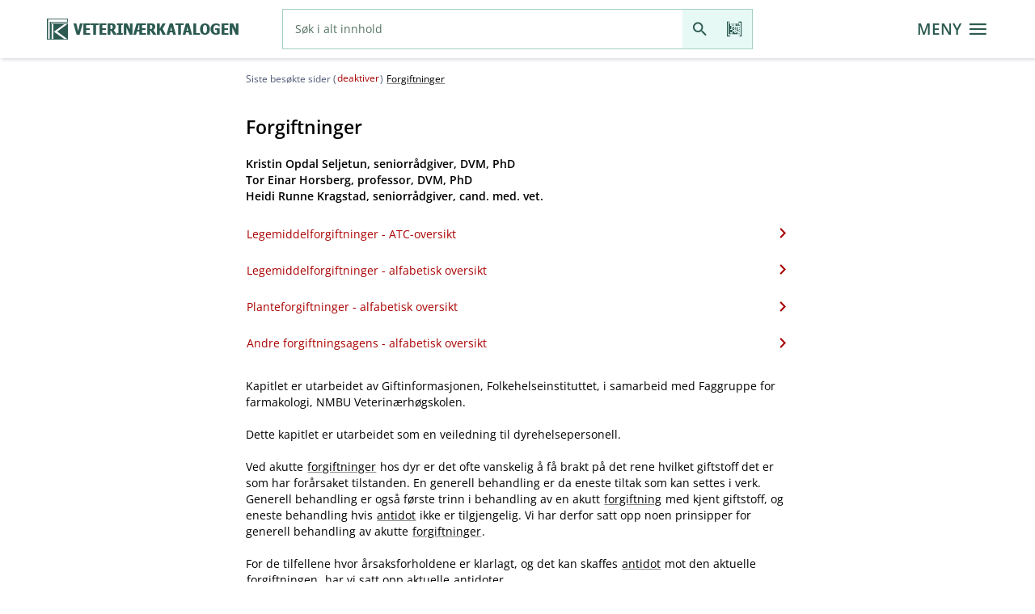

--- FILE ---
content_type: text/html;charset=UTF-8
request_url: https://www.felleskatalogen.no/medisin-vet/forgiftninger/;jsessionid=DpeMu6fvl258vioTau-egmzoWJmTz42W1eWv7KSl.fkweb-live-web-cluster-fkweb-live-4
body_size: 21699
content:
<!doctype html>
<html lang="no">
 <head>
  <meta charset="UTF-8">
  <meta http-equiv="X-UA-Compatible" content="IE=edge,chrome=1">
  <meta content="IE=edge,chrome=1" http-equiv="X-UA-Compatible">
  <meta content="text/html; charset=UTF-8" http-equiv="Content-Type">
  <meta content="no_NO, no" name="Content-Language">
  <meta content="yes" name="apple-mobile-web-app-capable">
  <meta content="telephone=no" name="format-detection">
  <meta content="width=device-width" name="viewport">
  <meta content="FELLESKATALOGEN" name="author">
  <link rel="apple-touch-icon" href="/resources/image/fk-logo-icon-f63fac106422b12d6e1d33e4866b7523.png;jsessionid=7KAnA2jtongficmjDDCJpnuPZMW2knlPOl9m9RAJ.fkweb-live-fkweb-live-64f749b4f4-8slxj">
  <link rel="shortcut icon" href="/resources/image/favicon-3e1c9cb15db9d84eb76955e8fa816763.ico;jsessionid=7KAnA2jtongficmjDDCJpnuPZMW2knlPOl9m9RAJ.fkweb-live-fkweb-live-64f749b4f4-8slxj" type="image/x-icon">
  <link rel="icon" href="/resources/image/favicon-3e1c9cb15db9d84eb76955e8fa816763.ico;jsessionid=7KAnA2jtongficmjDDCJpnuPZMW2knlPOl9m9RAJ.fkweb-live-fkweb-live-64f749b4f4-8slxj" type="image/x-icon">
  <link rel="canonical" href="/medisin-vet/forgiftninger">
  <meta name="robots" content="index, follow">
  <meta name="googlebot" content="index, follow">
  <meta name="verify-v1" content="ih0yzSQJSe+GdBbpOMFbz+HXsT6cmlB4xw6F4SW2mCs=">
  <meta name="google-site-verification" content="p0cDOlXJC5udKQ08gaK5X63hC7NDEYvqkadmeH6GmME">
  <title>Forgiftninger - Veterinærkatalogen</title>
  <meta content="text/html; charset=utf-8" http-equiv="Content-Type">
  <meta content="FELLESKATALOGEN" name="author">
  <meta content="Forgiftninger  Kristin Opdal Seljetun, seniorrådgiver,
DVM, PhD Tor Einar Horsberg, professor, DVM, PhD Heidi Runne
Kragstad, seniorrådgiver, cand. med." name="description">
  <script>
      window.parameterObjects = [
          "requestParameters",
          "requestUrls"
      ];
  </script>
  <script>
      window.printStyles = [
          "/resources/dist/components.min.css",
          "/resources/dist/styles.min.css",
          "/resources/dist/print.min.css"
      ];
      window.printStylesLegacy = [
          "/resources/dist/components.min.css",
          "/resources/dist/component-legacy.min.css",
          "/resources/dist/styles.min.css",
          "/resources/dist/styles-legacy.min.css",
          "/resources/dist/print.min.css"
      ];
  </script>
  <script>

      window.requestUrls = {
          "serverUrl": "",
          "contextUrl": "\/medisin-vet",
          "streamServerPath": "https:\/\/www.felleskatalogen.no\/media",
          "searchUrl": "\/medisin-vet\/internsok",
          "ordbokREST": "\/medisin-vet\/rest\/ordbok",
          "nlhREST": "\/medisin-vet\/rest\/nlh",
          "apotekPredictiveREST": "\/medisin-vet\/rest\/apotek\/internsok",
          "apotekSearchUrl": "\/medisin-vet\/apotek\/internsok",
          "predictiveREST": "\/medisin-vet\/rest\/internsok",
          "antidopingPredictiveREST": "\/medisin-vet\/rest\/doping",
          "antidopingSearchUrl": "\/medisin-vet\/doping",
          "piaBegrepPredictiveREST": "\/medisin-vet\/rest\/identifikasjon",
          "interactionPredictiveREST": "\/medisin-vet\/rest\/interaksjon",
          "bivirkningOrganklassePredictiveREST": "\/medisin-vet\/rest\/bivirkning-sok\/organklasse",
          "bivirkningPreparatePredictiveREST": "\/medisin-vet\/rest\/bivirkning-sok\/preparate",
          "bivirkningPreparateBarcodeREST": "\/medisin-vet\/rest\/bivirkning-sok\/code",
          "risikoPreparatePredictiveREST": "\/medisin-vet\/rest\/risikolegemidler-sok\/preparate",
          "forgiftningREST": "\/medisin-vet\/rest\/forgiftninger",
          "atcREST": "\/medisin-vet\/rest\/atc-register",
          "forgiftningAtcREST": "\/medisin-vet\/rest\/forgiftninger\/atc",
          "miljoAtcREST": "\/medisin-vet\/rest\/miljo\/atc",
          "formelAtcREST": "\/medisin-vet\/rest\/formelregister",
          "videoREST": "\/medisin-vet\/film\/",
          "audioREST": "\/medisin-vet\/audio\/",
          "pkvREST": "\/medisin-vet\/rest\/pasienter",
          "pkvPredictiveREST": "\/medisin-vet\/rest\/pkv\/internsok",
          "ammingKategoriURL": "\/medisin-vet\/amming\/om?avsnitt=gk-08-amming-5674",
          "barcodeScanREST": "\/medisin-vet\/rest\/pasienter",
          "slideshowREST": "\/medisin-vet\/bildefremvisning",
          "tipsURL": "\/medisin-vet\/rest\/tips",
          "tjenesterUrl": "\/tjenester"
      };
  </script>
  <script>

      window.requestParameters = {
          "isIE": false,
          "isVet": true,
          "mapsEnabled": true,
          "googleApiKey": "AIzaSyC6lLkIRxC-5jLytmmuy0Qbu5vWpDAhwwY",
          "leseWebLicence": "lkdsf87645asdf",
          "filmsEnabled": true,
          "soundsEnabled": true,
          "googleAnalyticsEnabled": true,
          "googleAnalyticsId": "G-C0DLWVZSPS",
          "domainName": "felleskatalogen.no",
          "errorCode": null,
          "avsnitt": null,
          "highlightRegExp": null,
          "highlight": 1,
          "begrep":  1,
          "printFontSize": 10,
          "linkState": 1,
          "deltaXmlSelector": ".deltaxml-difference-container:visible",
          "logLevel": "DEBUG",
          "uploadFileSize": 10000000,
          "uploadFileQuantity": 5
      };
  </script>
  <script>

      window.I18N = {
          "buttonBack": "Tilbake",
          "noVideoInOfflineModeText": "Videoinnhold er kun tilgjengelig i online-modus",
          "noAudioInOfflineModeText": "Audioinnhold er kun tilgjengelig i online-modus",
          "noFileSelected": "No selected file to upload",
          "callConfirm": "Ring dette nummeret?",
          "externalOpenConfirm": "Du forlater n\u00E5 Felleskatalogens nettside, og overf\u00F8res til legemiddelprodusentens omtale av legemidlet. \nInformasjonen er beregnet for helsepersonell. Vil du fortsette?",
          "virkestoff": "(virkestoff)",
          "virkestoffForm": "??lbl.link.type.virkestoff.form_en_US??",
          "virkestoffFormStyrke": "(virkestoff-form-styrke)",
          "begrep": "(bruksomr\u00E5de)",
          "indikasjon": "(indikasjon)",
          "place": "(place)",
          "area": "(area)",
          "noResult":  "Ingen treff",
          "dopingGREEN": "Ikke forbudt",
          "dopingRED": "Forbudt \u00E5 bruke",
          "dopingYELLOW": "Forbudt med visse unntak\/restriksjoner",
          "dopingNOT_SPECIFIED": "Dopingklassifisering forel\u00F8pig",
          "godkjenningsfritak": "(godkjenningsfritak)",
          "graviditetTabellDokumentasjon": "??graviditet.tabell.dokumentasjon_en_US??",
          "ammingTabellDescr": "Overgang til morsmelk angis som minimal (< 2 %), liten (2-5 %), moderat (5-10 %) eller h\u00F8y (10-50 %) basert p\u00E5 fraksjon av morens dose\/kg kroppsvekt som barnet tilf\u00F8res. (Barnets relative dose.) Over 3-4 ukers bruk ansees som langtidsbehandling.",
          "closeButton": "LUKK",
          "cancelButton": "AVBRYT",
          "deleteButton": "T\u00F8m",
          "reloadButton": "Reload",
          "sendButton": "Send",
          "searchButton": "S\u00F8k",
          "printButton": "Utskrift",
          "saveButton": "Lagre",
          "okButton": "OK",
          "modalAnchor": "Start av den modale kroppen",
          "fjern": "FJERN",
          "bardodeNotFound": "Strekkoden er ikke gjenkjent.",
          "bardodeNotIdentified": "Strekkoden ble ikke gjenkjent. Vennligst pr\u00F8v igjen.",
          "bardodeDialogTitle": "Skann kode p\u00E5 pakning",
          "predictiveClosed": "Autofullf\u00F8ring lukket",
          "predictiveOpened": "Autofullf\u00F8ring har forslag\u00A0",
          "predictiveControlls": "N\u00E5r autofullf\u00F8ring har forslag, bruk opp og ned piler for \u00E5 navigere mellom forslagene og enter for \u00E5 velge, bruk escape for \u00E5 lukke, bruk tab for \u00E5 g\u00E5 til s\u00F8ke-knappen, og velge forslaget som er fokusert. Ved bruk av ber\u00F8ringsskjerm, utforsk ved ber\u00F8ring eller ved sveipende bevegelse.",
          "selectClosed": "Valg lukket",
          "selectOpened": "Valg har forslag\u00A0",
          "selectControlls": "Bruk opp og ned piler for \u00E5 navigere mellom forslagene og enter for \u00E5 velge, bruk escape for \u00E5 lukke, bruk tab for \u00E5 g\u00E5 til s\u00F8ke-knappen, og velge forslaget som er fokusert. Ved bruk av ber\u00F8ringsskjerm, utforsk ved ber\u00F8ring eller ved sveipende bevegelse.",
          "kompleteText": "Komplett Felleskatalogtekst",
          "tipsFacebook": "Tips en venn p\u00E5 Facebook",
          "tipsTwitter": "Tips en venn p\u00E5 Twitter",
          "tipsEmail": "Tips en venn p\u00E5 e-post",
          "tipsEmailFromField": "Fra (e-postadresse)*",
          "tipsEmailToField": "Til (e-postadresse)*",
          "tipsMessage": "Melding*",
          "tipsCaptcha": "Angi bildetekst*",
          "settingsOrdbok": "Tillat ordforklaring ",
          "settingsBivirkningOrder": "Husk sortering etter Frekvens",
          "settingsPrintFontSizeStatus": "Endre skriftst\u00F8rrelse p\u00E5 utskrift",
          "settingsPrintFont": "Angi skriftst\u00F8rrelse mellom 6 og 15",
          "printFontSizeError":  "Skriftst\u00F8rrelse m\u00E5 v\u00E6re mellom 6 og 15 pkt.",
          "printFailed": "Feil ved utskrift.",
          "settingsBreadcrumb": "Siste bes\u00F8kte sider",
          "gpsError": "Kan ikke finne din n\u00E5v\u00E6rende posisjon.",
          "gpsServiceError": "Geografisk lokalisering st\u00F8ttes ikke av denne nettleseren.",
          "readSection": "Les avsnitt",
          "stopSection": "Stopp opplesing",
          "uploadFileSizeError": "Kan ikke laste opp st\u00F8rre fil enn 10 MB",
          "uploadFileQuantityError": "Kan ikke laste opp mer enn 5 filer",
          "interaksjonBivirkningEnabled":"KJ\u00D8R BIVIRKNINGSS\u00D8K",
          "interaksjonBivirkningDisabled":"Bivirkningss\u00F8k kan ikke kj\u00F8res, da det er lagt til s\u00F8keinput manuelt i interaksjonsanalysen. Fjern manuelt innlagt s\u00F8keinput for \u00E5 kj\u00F8re bivirkningss\u00F8k.",
          "interaksjonRisikoEnabled":"KJ\u00D8R RISIKOLEGEMIDLE",
          "interaksjonRisikoDisabled":"Risikolegemidle kan ikke kj\u00F8res, da det er lagt til s\u00F8keinput manuelt i interaksjonsanalysen. Fjern manuelt innlagt s\u00F8keinput for \u00E5 kj\u00F8re bivirkningss\u00F8k."
      };
  </script>
  <link rel="stylesheet" type="text/css" href="/resources/dist/components.min-fe0239c9ce4a32bc703fb421dd158d76.css;jsessionid=7KAnA2jtongficmjDDCJpnuPZMW2knlPOl9m9RAJ.fkweb-live-fkweb-live-64f749b4f4-8slxj">
  <link rel="stylesheet" type="text/css" href="/resources/dist/fonts-842bd8773d6363d1083253a53785d5aa.css;jsessionid=7KAnA2jtongficmjDDCJpnuPZMW2knlPOl9m9RAJ.fkweb-live-fkweb-live-64f749b4f4-8slxj">
  <link rel="stylesheet" type="text/css" href="/resources/dist/styles.min-71577136494d5417890bbd4ae5a40019.css;jsessionid=7KAnA2jtongficmjDDCJpnuPZMW2knlPOl9m9RAJ.fkweb-live-fkweb-live-64f749b4f4-8slxj">
  <script>

       var pageLoaderConfig = {
           animationLogic: 'fixed',
           showAnimation: false
       };
  </script><!--new relic-->
  <script type="text/javascript">
      ;window.NREUM||(NREUM={});NREUM.init={distributed_tracing:{enabled:true},privacy:{cookies_enabled:true}};
      window.NREUM||(NREUM={}),__nr_require=function(t,e,n){function r(n){if(!e[n]){var o=e[n]={exports:{}};t[n][0].call(o.exports,function(e){var o=t[n][1][e];return r(o||e)},o,o.exports)}return e[n].exports}if("function"==typeof __nr_require)return __nr_require;for(var o=0;o<n.length;o++)r(n[o]);return r}({1:[function(t,e,n){function r(t){try{s.console&&console.log(t)}catch(e){}}var o,i=t("ee"),a=t(29),s={};try{o=localStorage.getItem("__nr_flags").split(","),console&&"function"==typeof console.log&&(s.console=!0,o.indexOf("dev")!==-1&&(s.dev=!0),o.indexOf("nr_dev")!==-1&&(s.nrDev=!0))}catch(c){}s.nrDev&&i.on("internal-error",function(t){r(t.stack)}),s.dev&&i.on("fn-err",function(t,e,n){r(n.stack)}),s.dev&&(r("NR AGENT IN DEVELOPMENT MODE"),r("flags: "+a(s,function(t,e){return t}).join(", ")))},{}],2:[function(t,e,n){function r(t,e,n,r,s){try{l?l-=1:o(s||new UncaughtException(t,e,n),!0)}catch(f){try{i("ierr",[f,c.now(),!0])}catch(d){}}return"function"==typeof u&&u.apply(this,a(arguments))}function UncaughtException(t,e,n){this.message=t||"Uncaught error with no additional information",this.sourceURL=e,this.line=n}function o(t,e){var n=e?null:c.now();i("err",[t,n])}var i=t("handle"),a=t(30),s=t("ee"),c=t("loader"),f=t("gos"),u=window.onerror,d=!1,p="nr@seenError";if(!c.disabled){var l=0;c.features.err=!0,t(1),window.onerror=r;try{throw new Error}catch(h){"stack"in h&&(t(13),t(12),"addEventListener"in window&&t(6),c.xhrWrappable&&t(14),d=!0)}s.on("fn-start",function(t,e,n){d&&(l+=1)}),s.on("fn-err",function(t,e,n){d&&!n[p]&&(f(n,p,function(){return!0}),this.thrown=!0,o(n))}),s.on("fn-end",function(){d&&!this.thrown&&l>0&&(l-=1)}),s.on("internal-error",function(t){i("ierr",[t,c.now(),!0])})}},{}],3:[function(t,e,n){var r=t("loader");r.disabled||(r.features.ins=!0)},{}],4:[function(t,e,n){function r(){L++,C=g.hash,this[u]=y.now()}function o(){L--,g.hash!==C&&i(0,!0);var t=y.now();this[h]=~~this[h]+t-this[u],this[d]=t}function i(t,e){E.emit("newURL",[""+g,e])}function a(t,e){t.on(e,function(){this[e]=y.now()})}var s="-start",c="-end",f="-body",u="fn"+s,d="fn"+c,p="cb"+s,l="cb"+c,h="jsTime",m="fetch",v="addEventListener",w=window,g=w.location,y=t("loader");if(w[v]&&y.xhrWrappable&&!y.disabled){var x=t(10),b=t(11),E=t(8),R=t(6),O=t(13),S=t(7),N=t(14),M=t(9),P=t("ee"),T=P.get("tracer");t(16),y.features.spa=!0;var C,L=0;P.on(u,r),b.on(p,r),M.on(p,r),P.on(d,o),b.on(l,o),M.on(l,o),P.buffer([u,d,"xhr-done","xhr-resolved"]),R.buffer([u]),O.buffer(["setTimeout"+c,"clearTimeout"+s,u]),N.buffer([u,"new-xhr","send-xhr"+s]),S.buffer([m+s,m+"-done",m+f+s,m+f+c]),E.buffer(["newURL"]),x.buffer([u]),b.buffer(["propagate",p,l,"executor-err","resolve"+s]),T.buffer([u,"no-"+u]),M.buffer(["new-jsonp","cb-start","jsonp-error","jsonp-end"]),a(N,"send-xhr"+s),a(P,"xhr-resolved"),a(P,"xhr-done"),a(S,m+s),a(S,m+"-done"),a(M,"new-jsonp"),a(M,"jsonp-end"),a(M,"cb-start"),E.on("pushState-end",i),E.on("replaceState-end",i),w[v]("hashchange",i,!0),w[v]("load",i,!0),w[v]("popstate",function(){i(0,L>1)},!0)}},{}],5:[function(t,e,n){function r(t){}if(window.performance&&window.performance.timing&&window.performance.getEntriesByType){var o=t("ee"),i=t("handle"),a=t(13),s=t(12),c="learResourceTimings",f="addEventListener",u="resourcetimingbufferfull",d="bstResource",p="resource",l="-start",h="-end",m="fn"+l,v="fn"+h,w="bstTimer",g="pushState",y=t("loader");if(!y.disabled){y.features.stn=!0,t(8),"addEventListener"in window&&t(6);var x=NREUM.o.EV;o.on(m,function(t,e){var n=t[0];n instanceof x&&(this.bstStart=y.now())}),o.on(v,function(t,e){var n=t[0];n instanceof x&&i("bst",[n,e,this.bstStart,y.now()])}),a.on(m,function(t,e,n){this.bstStart=y.now(),this.bstType=n}),a.on(v,function(t,e){i(w,[e,this.bstStart,y.now(),this.bstType])}),s.on(m,function(){this.bstStart=y.now()}),s.on(v,function(t,e){i(w,[e,this.bstStart,y.now(),"requestAnimationFrame"])}),o.on(g+l,function(t){this.time=y.now(),this.startPath=location.pathname+location.hash}),o.on(g+h,function(t){i("bstHist",[location.pathname+location.hash,this.startPath,this.time])}),f in window.performance&&(window.performance["c"+c]?window.performance[f](u,function(t){i(d,[window.performance.getEntriesByType(p)]),window.performance["c"+c]()},!1):window.performance[f]("webkit"+u,function(t){i(d,[window.performance.getEntriesByType(p)]),window.performance["webkitC"+c]()},!1)),document[f]("scroll",r,{passive:!0}),document[f]("keypress",r,!1),document[f]("click",r,!1)}}},{}],6:[function(t,e,n){function r(t){for(var e=t;e&&!e.hasOwnProperty(u);)e=Object.getPrototypeOf(e);e&&o(e)}function o(t){s.inPlace(t,[u,d],"-",i)}function i(t,e){return t[1]}var a=t("ee").get("events"),s=t("wrap-function")(a,!0),c=t("gos"),f=XMLHttpRequest,u="addEventListener",d="removeEventListener";e.exports=a,"getPrototypeOf"in Object?(r(document),r(window),r(f.prototype)):f.prototype.hasOwnProperty(u)&&(o(window),o(f.prototype)),a.on(u+"-start",function(t,e){var n=t[1],r=c(n,"nr@wrapped",function(){function t(){if("function"==typeof n.handleEvent)return n.handleEvent.apply(n,arguments)}var e={object:t,"function":n}[typeof n];return e?s(e,"fn-",null,e.name||"anonymous"):n});this.wrapped=t[1]=r}),a.on(d+"-start",function(t){t[1]=this.wrapped||t[1]})},{}],7:[function(t,e,n){function r(t,e,n){var r=t[e];"function"==typeof r&&(t[e]=function(){var t=i(arguments),e={};o.emit(n+"before-start",[t],e);var a;e[m]&&e[m].dt&&(a=e[m].dt);var s=r.apply(this,t);return o.emit(n+"start",[t,a],s),s.then(function(t){return o.emit(n+"end",[null,t],s),t},function(t){throw o.emit(n+"end",[t],s),t})})}var o=t("ee").get("fetch"),i=t(30),a=t(29);e.exports=o;var s=window,c="fetch-",f=c+"body-",u=["arrayBuffer","blob","json","text","formData"],d=s.Request,p=s.Response,l=s.fetch,h="prototype",m="nr@context";d&&p&&l&&(a(u,function(t,e){r(d[h],e,f),r(p[h],e,f)}),r(s,"fetch",c),o.on(c+"end",function(t,e){var n=this;if(e){var r=e.headers.get("content-length");null!==r&&(n.rxSize=r),o.emit(c+"done",[null,e],n)}else o.emit(c+"done",[t],n)}))},{}],8:[function(t,e,n){var r=t("ee").get("history"),o=t("wrap-function")(r);e.exports=r;var i=window.history&&window.history.constructor&&window.history.constructor.prototype,a=window.history;i&&i.pushState&&i.replaceState&&(a=i),o.inPlace(a,["pushState","replaceState"],"-")},{}],9:[function(t,e,n){function r(t){function e(){c.emit("jsonp-end",[],p),t.removeEventListener("load",e,!1),t.removeEventListener("error",n,!1)}function n(){c.emit("jsonp-error",[],p),c.emit("jsonp-end",[],p),t.removeEventListener("load",e,!1),t.removeEventListener("error",n,!1)}var r=t&&"string"==typeof t.nodeName&&"script"===t.nodeName.toLowerCase();if(r){var o="function"==typeof t.addEventListener;if(o){var a=i(t.src);if(a){var u=s(a),d="function"==typeof u.parent[u.key];if(d){var p={};f.inPlace(u.parent,[u.key],"cb-",p),t.addEventListener("load",e,!1),t.addEventListener("error",n,!1),c.emit("new-jsonp",[t.src],p)}}}}}function o(){return"addEventListener"in window}function i(t){var e=t.match(u);return e?e[1]:null}function a(t,e){var n=t.match(p),r=n[1],o=n[3];return o?a(o,e[r]):e[r]}function s(t){var e=t.match(d);return e&&e.length>=3?{key:e[2],parent:a(e[1],window)}:{key:t,parent:window}}var c=t("ee").get("jsonp"),f=t("wrap-function")(c);if(e.exports=c,o()){var u=/[?&](?:callback|cb)=([^&#]+)/,d=/(.*)\.([^.]+)/,p=/^(\w+)(\.|$)(.*)$/,l=["appendChild","insertBefore","replaceChild"];Node&&Node.prototype&&Node.prototype.appendChild?f.inPlace(Node.prototype,l,"dom-"):(f.inPlace(HTMLElement.prototype,l,"dom-"),f.inPlace(HTMLHeadElement.prototype,l,"dom-"),f.inPlace(HTMLBodyElement.prototype,l,"dom-")),c.on("dom-start",function(t){r(t[0])})}},{}],10:[function(t,e,n){var r=t("ee").get("mutation"),o=t("wrap-function")(r),i=NREUM.o.MO;e.exports=r,i&&(window.MutationObserver=function(t){return this instanceof i?new i(o(t,"fn-")):i.apply(this,arguments)},MutationObserver.prototype=i.prototype)},{}],11:[function(t,e,n){function r(t){var e=i.context(),n=s(t,"executor-",e,null,!1),r=new f(n);return i.context(r).getCtx=function(){return e},r}var o=t("wrap-function"),i=t("ee").get("promise"),a=t("ee").getOrSetContext,s=o(i),c=t(29),f=NREUM.o.PR;e.exports=i,f&&(window.Promise=r,["all","race"].forEach(function(t){var e=f[t];f[t]=function(n){function r(t){return function(){i.emit("propagate",[null,!o],a,!1,!1),o=o||!t}}var o=!1;c(n,function(e,n){Promise.resolve(n).then(r("all"===t),r(!1))});var a=e.apply(f,arguments),s=f.resolve(a);return s}}),["resolve","reject"].forEach(function(t){var e=f[t];f[t]=function(t){var n=e.apply(f,arguments);return t!==n&&i.emit("propagate",[t,!0],n,!1,!1),n}}),f.prototype["catch"]=function(t){return this.then(null,t)},f.prototype=Object.create(f.prototype,{constructor:{value:r}}),c(Object.getOwnPropertyNames(f),function(t,e){try{r[e]=f[e]}catch(n){}}),o.wrapInPlace(f.prototype,"then",function(t){return function(){var e=this,n=o.argsToArray.apply(this,arguments),r=a(e);r.promise=e,n[0]=s(n[0],"cb-",r,null,!1),n[1]=s(n[1],"cb-",r,null,!1);var c=t.apply(this,n);return r.nextPromise=c,i.emit("propagate",[e,!0],c,!1,!1),c}}),i.on("executor-start",function(t){t[0]=s(t[0],"resolve-",this,null,!1),t[1]=s(t[1],"resolve-",this,null,!1)}),i.on("executor-err",function(t,e,n){t[1](n)}),i.on("cb-end",function(t,e,n){i.emit("propagate",[n,!0],this.nextPromise,!1,!1)}),i.on("propagate",function(t,e,n){this.getCtx&&!e||(this.getCtx=function(){if(t instanceof Promise)var e=i.context(t);return e&&e.getCtx?e.getCtx():this})}),r.toString=function(){return""+f})},{}],12:[function(t,e,n){var r=t("ee").get("raf"),o=t("wrap-function")(r),i="equestAnimationFrame";e.exports=r,o.inPlace(window,["r"+i,"mozR"+i,"webkitR"+i,"msR"+i],"raf-"),r.on("raf-start",function(t){t[0]=o(t[0],"fn-")})},{}],13:[function(t,e,n){function r(t,e,n){t[0]=a(t[0],"fn-",null,n)}function o(t,e,n){this.method=n,this.timerDuration=isNaN(t[1])?0:+t[1],t[0]=a(t[0],"fn-",this,n)}var i=t("ee").get("timer"),a=t("wrap-function")(i),s="setTimeout",c="setInterval",f="clearTimeout",u="-start",d="-";e.exports=i,a.inPlace(window,[s,"setImmediate"],s+d),a.inPlace(window,[c],c+d),a.inPlace(window,[f,"clearImmediate"],f+d),i.on(c+u,r),i.on(s+u,o)},{}],14:[function(t,e,n){function r(t,e){d.inPlace(e,["onreadystatechange"],"fn-",s)}function o(){var t=this,e=u.context(t);t.readyState>3&&!e.resolved&&(e.resolved=!0,u.emit("xhr-resolved",[],t)),d.inPlace(t,g,"fn-",s)}function i(t){y.push(t),h&&(b?b.then(a):v?v(a):(E=-E,R.data=E))}function a(){for(var t=0;t<y.length;t++)r([],y[t]);y.length&&(y=[])}function s(t,e){return e}function c(t,e){for(var n in t)e[n]=t[n];return e}t(6);var f=t("ee"),u=f.get("xhr"),d=t("wrap-function")(u),p=NREUM.o,l=p.XHR,h=p.MO,m=p.PR,v=p.SI,w="readystatechange",g=["onload","onerror","onabort","onloadstart","onloadend","onprogress","ontimeout"],y=[];e.exports=u;var x=window.XMLHttpRequest=function(t){var e=new l(t);try{u.emit("new-xhr",[e],e),e.addEventListener(w,o,!1)}catch(n){try{u.emit("internal-error",[n])}catch(r){}}return e};if(c(l,x),x.prototype=l.prototype,d.inPlace(x.prototype,["open","send"],"-xhr-",s),u.on("send-xhr-start",function(t,e){r(t,e),i(e)}),u.on("open-xhr-start",r),h){var b=m&&m.resolve();if(!v&&!m){var E=1,R=document.createTextNode(E);new h(a).observe(R,{characterData:!0})}}else f.on("fn-end",function(t){t[0]&&t[0].type===w||a()})},{}],15:[function(t,e,n){function r(t){if(!s(t))return null;var e=window.NREUM;if(!e.loader_config)return null;var n=(e.loader_config.accountID||"").toString()||null,r=(e.loader_config.agentID||"").toString()||null,f=(e.loader_config.trustKey||"").toString()||null;if(!n||!r)return null;var h=l.generateSpanId(),m=l.generateTraceId(),v=Date.now(),w={spanId:h,traceId:m,timestamp:v};return(t.sameOrigin||c(t)&&p())&&(w.traceContextParentHeader=o(h,m),w.traceContextStateHeader=i(h,v,n,r,f)),(t.sameOrigin&&!u()||!t.sameOrigin&&c(t)&&d())&&(w.newrelicHeader=a(h,m,v,n,r,f)),w}function o(t,e){return"00-"+e+"-"+t+"-01"}function i(t,e,n,r,o){var i=0,a="",s=1,c="",f="";return o+"@nr="+i+"-"+s+"-"+n+"-"+r+"-"+t+"-"+a+"-"+c+"-"+f+"-"+e}function a(t,e,n,r,o,i){var a="btoa"in window&&"function"==typeof window.btoa;if(!a)return null;var s={v:[0,1],d:{ty:"Browser",ac:r,ap:o,id:t,tr:e,ti:n}};return i&&r!==i&&(s.d.tk=i),btoa(JSON.stringify(s))}function s(t){return f()&&c(t)}function c(t){var e=!1,n={};if("init"in NREUM&&"distributed_tracing"in NREUM.init&&(n=NREUM.init.distributed_tracing),t.sameOrigin)e=!0;else if(n.allowed_origins instanceof Array)for(var r=0;r<n.allowed_origins.length;r++){var o=h(n.allowed_origins[r]);if(t.hostname===o.hostname&&t.protocol===o.protocol&&t.port===o.port){e=!0;break}}return e}function f(){return"init"in NREUM&&"distributed_tracing"in NREUM.init&&!!NREUM.init.distributed_tracing.enabled}function u(){return"init"in NREUM&&"distributed_tracing"in NREUM.init&&!!NREUM.init.distributed_tracing.exclude_newrelic_header}function d(){return"init"in NREUM&&"distributed_tracing"in NREUM.init&&NREUM.init.distributed_tracing.cors_use_newrelic_header!==!1}function p(){return"init"in NREUM&&"distributed_tracing"in NREUM.init&&!!NREUM.init.distributed_tracing.cors_use_tracecontext_headers}var l=t(26),h=t(17);e.exports={generateTracePayload:r,shouldGenerateTrace:s}},{}],16:[function(t,e,n){function r(t){var e=this.params,n=this.metrics;if(!this.ended){this.ended=!0;for(var r=0;r<p;r++)t.removeEventListener(d[r],this.listener,!1);e.aborted||(n.duration=a.now()-this.startTime,this.loadCaptureCalled||4!==t.readyState?null==e.status&&(e.status=0):i(this,t),n.cbTime=this.cbTime,u.emit("xhr-done",[t],t),s("xhr",[e,n,this.startTime]))}}function o(t,e){var n=c(e),r=t.params;r.host=n.hostname+":"+n.port,r.pathname=n.pathname,t.parsedOrigin=n,t.sameOrigin=n.sameOrigin}function i(t,e){t.params.status=e.status;var n=v(e,t.lastSize);if(n&&(t.metrics.rxSize=n),t.sameOrigin){var r=e.getResponseHeader("X-NewRelic-App-Data");r&&(t.params.cat=r.split(", ").pop())}t.loadCaptureCalled=!0}var a=t("loader");if(a.xhrWrappable&&!a.disabled){var s=t("handle"),c=t(17),f=t(15).generateTracePayload,u=t("ee"),d=["load","error","abort","timeout"],p=d.length,l=t("id"),h=t(22),m=t(21),v=t(18),w=NREUM.o.REQ,g=window.XMLHttpRequest;a.features.xhr=!0,t(14),t(7),u.on("new-xhr",function(t){var e=this;e.totalCbs=0,e.called=0,e.cbTime=0,e.end=r,e.ended=!1,e.xhrGuids={},e.lastSize=null,e.loadCaptureCalled=!1,e.params=this.params||{},e.metrics=this.metrics||{},t.addEventListener("load",function(n){i(e,t)},!1),h&&(h>34||h<10)||window.opera||t.addEventListener("progress",function(t){e.lastSize=t.loaded},!1)}),u.on("open-xhr-start",function(t){this.params={method:t[0]},o(this,t[1]),this.metrics={}}),u.on("open-xhr-end",function(t,e){"loader_config"in NREUM&&"xpid"in NREUM.loader_config&&this.sameOrigin&&e.setRequestHeader("X-NewRelic-ID",NREUM.loader_config.xpid);var n=f(this.parsedOrigin);if(n){var r=!1;n.newrelicHeader&&(e.setRequestHeader("newrelic",n.newrelicHeader),r=!0),n.traceContextParentHeader&&(e.setRequestHeader("traceparent",n.traceContextParentHeader),n.traceContextStateHeader&&e.setRequestHeader("tracestate",n.traceContextStateHeader),r=!0),r&&(this.dt=n)}}),u.on("send-xhr-start",function(t,e){var n=this.metrics,r=t[0],o=this;if(n&&r){var i=m(r);i&&(n.txSize=i)}this.startTime=a.now(),this.listener=function(t){try{"abort"!==t.type||o.loadCaptureCalled||(o.params.aborted=!0),("load"!==t.type||o.called===o.totalCbs&&(o.onloadCalled||"function"!=typeof e.onload))&&o.end(e)}catch(n){try{u.emit("internal-error",[n])}catch(r){}}};for(var s=0;s<p;s++)e.addEventListener(d[s],this.listener,!1)}),u.on("xhr-cb-time",function(t,e,n){this.cbTime+=t,e?this.onloadCalled=!0:this.called+=1,this.called!==this.totalCbs||!this.onloadCalled&&"function"==typeof n.onload||this.end(n)}),u.on("xhr-load-added",function(t,e){var n=""+l(t)+!!e;this.xhrGuids&&!this.xhrGuids[n]&&(this.xhrGuids[n]=!0,this.totalCbs+=1)}),u.on("xhr-load-removed",function(t,e){var n=""+l(t)+!!e;this.xhrGuids&&this.xhrGuids[n]&&(delete this.xhrGuids[n],this.totalCbs-=1)}),u.on("addEventListener-end",function(t,e){e instanceof g&&"load"===t[0]&&u.emit("xhr-load-added",[t[1],t[2]],e)}),u.on("removeEventListener-end",function(t,e){e instanceof g&&"load"===t[0]&&u.emit("xhr-load-removed",[t[1],t[2]],e)}),u.on("fn-start",function(t,e,n){e instanceof g&&("onload"===n&&(this.onload=!0),("load"===(t[0]&&t[0].type)||this.onload)&&(this.xhrCbStart=a.now()))}),u.on("fn-end",function(t,e){this.xhrCbStart&&u.emit("xhr-cb-time",[a.now()-this.xhrCbStart,this.onload,e],e)}),u.on("fetch-before-start",function(t){function e(t,e){var n=!1;return e.newrelicHeader&&(t.set("newrelic",e.newrelicHeader),n=!0),e.traceContextParentHeader&&(t.set("traceparent",e.traceContextParentHeader),e.traceContextStateHeader&&t.set("tracestate",e.traceContextStateHeader),n=!0),n}var n,r=t[1]||{};"string"==typeof t[0]?n=t[0]:t[0]&&t[0].url?n=t[0].url:window.URL&&t[0]&&t[0]instanceof URL&&(n=t[0].href),n&&(this.parsedOrigin=c(n),this.sameOrigin=this.parsedOrigin.sameOrigin);var o=f(this.parsedOrigin);if(o&&(o.newrelicHeader||o.traceContextParentHeader))if("string"==typeof t[0]||window.URL&&t[0]&&t[0]instanceof URL){var i={};for(var a in r)i[a]=r[a];i.headers=new Headers(r.headers||{}),e(i.headers,o)&&(this.dt=o),t.length>1?t[1]=i:t.push(i)}else t[0]&&t[0].headers&&e(t[0].headers,o)&&(this.dt=o)}),u.on("fetch-start",function(t,e){this.params={},this.metrics={},this.startTime=a.now(),t.length>=1&&(this.target=t[0]),t.length>=2&&(this.opts=t[1]);var n,r=this.opts||{},i=this.target;"string"==typeof i?n=i:"object"==typeof i&&i instanceof w?n=i.url:window.URL&&"object"==typeof i&&i instanceof URL&&(n=i.href),o(this,n);var s=(""+(i&&i instanceof w&&i.method||r.method||"GET")).toUpperCase();this.params.method=s,this.txSize=m(r.body)||0}),u.on("fetch-done",function(t,e){this.params||(this.params={}),this.params.status=e?e.status:0;var n;"string"==typeof this.rxSize&&this.rxSize.length>0&&(n=+this.rxSize);var r={txSize:this.txSize,rxSize:n,duration:a.now()-this.startTime};s("xhr",[this.params,r,this.startTime])})}},{}],17:[function(t,e,n){var r={};e.exports=function(t){if(t in r)return r[t];var e=document.createElement("a"),n=window.location,o={};e.href=t,o.port=e.port;var i=e.href.split("://");!o.port&&i[1]&&(o.port=i[1].split("/")[0].split("@").pop().split(":")[1]),o.port&&"0"!==o.port||(o.port="https"===i[0]?"443":"80"),o.hostname=e.hostname||n.hostname,o.pathname=e.pathname,o.protocol=i[0],"/"!==o.pathname.charAt(0)&&(o.pathname="/"+o.pathname);var a=!e.protocol||":"===e.protocol||e.protocol===n.protocol,s=e.hostname===document.domain&&e.port===n.port;return o.sameOrigin=a&&(!e.hostname||s),"/"===o.pathname&&(r[t]=o),o}},{}],18:[function(t,e,n){function r(t,e){var n=t.responseType;return"json"===n&&null!==e?e:"arraybuffer"===n||"blob"===n||"json"===n?o(t.response):"text"===n||""===n||void 0===n?o(t.responseText):void 0}var o=t(21);e.exports=r},{}],19:[function(t,e,n){function r(){}function o(t,e,n){return function(){return i(t,[f.now()].concat(s(arguments)),e?null:this,n),e?void 0:this}}var i=t("handle"),a=t(29),s=t(30),c=t("ee").get("tracer"),f=t("loader"),u=NREUM;"undefined"==typeof window.newrelic&&(newrelic=u);var d=["setPageViewName","setCustomAttribute","setErrorHandler","finished","addToTrace","inlineHit","addRelease"],p="api-",l=p+"ixn-";a(d,function(t,e){u[e]=o(p+e,!0,"api")}),u.addPageAction=o(p+"addPageAction",!0),u.setCurrentRouteName=o(p+"routeName",!0),e.exports=newrelic,u.interaction=function(){return(new r).get()};var h=r.prototype={createTracer:function(t,e){var n={},r=this,o="function"==typeof e;return i(l+"tracer",[f.now(),t,n],r),function(){if(c.emit((o?"":"no-")+"fn-start",[f.now(),r,o],n),o)try{return e.apply(this,arguments)}catch(t){throw c.emit("fn-err",[arguments,this,t],n),t}finally{c.emit("fn-end",[f.now()],n)}}}};a("actionText,setName,setAttribute,save,ignore,onEnd,getContext,end,get".split(","),function(t,e){h[e]=o(l+e)}),newrelic.noticeError=function(t,e){"string"==typeof t&&(t=new Error(t)),i("err",[t,f.now(),!1,e])}},{}],20:[function(t,e,n){function r(t){if(NREUM.init){for(var e=NREUM.init,n=t.split("."),r=0;r<n.length-1;r++)if(e=e[n[r]],"object"!=typeof e)return;return e=e[n[n.length-1]]}}e.exports={getConfiguration:r}},{}],21:[function(t,e,n){e.exports=function(t){if("string"==typeof t&&t.length)return t.length;if("object"==typeof t){if("undefined"!=typeof ArrayBuffer&&t instanceof ArrayBuffer&&t.byteLength)return t.byteLength;if("undefined"!=typeof Blob&&t instanceof Blob&&t.size)return t.size;if(!("undefined"!=typeof FormData&&t instanceof FormData))try{return JSON.stringify(t).length}catch(e){return}}}},{}],22:[function(t,e,n){var r=0,o=navigator.userAgent.match(/Firefox[\/\s](\d+\.\d+)/);o&&(r=+o[1]),e.exports=r},{}],23:[function(t,e,n){function r(){return s.exists&&performance.now?Math.round(performance.now()):(i=Math.max((new Date).getTime(),i))-a}function o(){return i}var i=(new Date).getTime(),a=i,s=t(31);e.exports=r,e.exports.offset=a,e.exports.getLastTimestamp=o},{}],24:[function(t,e,n){function r(t){return!(!t||!t.protocol||"file:"===t.protocol)}e.exports=r},{}],25:[function(t,e,n){function r(t,e){var n=t.getEntries();n.forEach(function(t){"first-paint"===t.name?d("timing",["fp",Math.floor(t.startTime)]):"first-contentful-paint"===t.name&&d("timing",["fcp",Math.floor(t.startTime)])})}function o(t,e){var n=t.getEntries();n.length>0&&d("lcp",[n[n.length-1]])}function i(t){t.getEntries().forEach(function(t){t.hadRecentInput||d("cls",[t])})}function a(t){if(t instanceof h&&!v){var e=Math.round(t.timeStamp),n={type:t.type};e<=p.now()?n.fid=p.now()-e:e>p.offset&&e<=Date.now()?(e-=p.offset,n.fid=p.now()-e):e=p.now(),v=!0,d("timing",["fi",e,n])}}function s(t){"hidden"===t&&d("pageHide",[p.now()])}if(!("init"in NREUM&&"page_view_timing"in NREUM.init&&"enabled"in NREUM.init.page_view_timing&&NREUM.init.page_view_timing.enabled===!1)){var c,f,u,d=t("handle"),p=t("loader"),l=t(28),h=NREUM.o.EV;if("PerformanceObserver"in window&&"function"==typeof window.PerformanceObserver){c=new PerformanceObserver(r);try{c.observe({entryTypes:["paint"]})}catch(m){}f=new PerformanceObserver(o);try{f.observe({entryTypes:["largest-contentful-paint"]})}catch(m){}u=new PerformanceObserver(i);try{u.observe({type:"layout-shift",buffered:!0})}catch(m){}}if("addEventListener"in document){var v=!1,w=["click","keydown","mousedown","pointerdown","touchstart"];w.forEach(function(t){document.addEventListener(t,a,!1)})}l(s)}},{}],26:[function(t,e,n){function r(){function t(){return e?15&e[n++]:16*Math.random()|0}var e=null,n=0,r=window.crypto||window.msCrypto;r&&r.getRandomValues&&(e=r.getRandomValues(new Uint8Array(31)));for(var o,i="xxxxxxxx-xxxx-4xxx-yxxx-xxxxxxxxxxxx",a="",s=0;s<i.length;s++)o=i[s],"x"===o?a+=t().toString(16):"y"===o?(o=3&t()|8,a+=o.toString(16)):a+=o;return a}function o(){return a(16)}function i(){return a(32)}function a(t){function e(){return n?15&n[r++]:16*Math.random()|0}var n=null,r=0,o=window.crypto||window.msCrypto;o&&o.getRandomValues&&Uint8Array&&(n=o.getRandomValues(new Uint8Array(31)));for(var i=[],a=0;a<t;a++)i.push(e().toString(16));return i.join("")}e.exports={generateUuid:r,generateSpanId:o,generateTraceId:i}},{}],27:[function(t,e,n){function r(t,e){if(!o)return!1;if(t!==o)return!1;if(!e)return!0;if(!i)return!1;for(var n=i.split("."),r=e.split("."),a=0;a<r.length;a++)if(r[a]!==n[a])return!1;return!0}var o=null,i=null,a=/Version\/(\S+)\s+Safari/;if(navigator.userAgent){var s=navigator.userAgent,c=s.match(a);c&&s.indexOf("Chrome")===-1&&s.indexOf("Chromium")===-1&&(o="Safari",i=c[1])}e.exports={agent:o,version:i,match:r}},{}],28:[function(t,e,n){function r(t){function e(){t(a&&document[a]?document[a]:document[o]?"hidden":"visible")}"addEventListener"in document&&i&&document.addEventListener(i,e,!1)}e.exports=r;var o,i,a;"undefined"!=typeof document.hidden?(o="hidden",i="visibilitychange",a="visibilityState"):"undefined"!=typeof document.msHidden?(o="msHidden",i="msvisibilitychange"):"undefined"!=typeof document.webkitHidden&&(o="webkitHidden",i="webkitvisibilitychange",a="webkitVisibilityState")},{}],29:[function(t,e,n){function r(t,e){var n=[],r="",i=0;for(r in t)o.call(t,r)&&(n[i]=e(r,t[r]),i+=1);return n}var o=Object.prototype.hasOwnProperty;e.exports=r},{}],30:[function(t,e,n){function r(t,e,n){e||(e=0),"undefined"==typeof n&&(n=t?t.length:0);for(var r=-1,o=n-e||0,i=Array(o<0?0:o);++r<o;)i[r]=t[e+r];return i}e.exports=r},{}],31:[function(t,e,n){e.exports={exists:"undefined"!=typeof window.performance&&window.performance.timing&&"undefined"!=typeof window.performance.timing.navigationStart}},{}],ee:[function(t,e,n){function r(){}function o(t){function e(t){return t&&t instanceof r?t:t?f(t,c,a):a()}function n(n,r,o,i,a){if(a!==!1&&(a=!0),!l.aborted||i){t&&a&&t(n,r,o);for(var s=e(o),c=m(n),f=c.length,u=0;u<f;u++)c[u].apply(s,r);var p=d[y[n]];return p&&p.push([x,n,r,s]),s}}function i(t,e){g[t]=m(t).concat(e)}function h(t,e){var n=g[t];if(n)for(var r=0;r<n.length;r++)n[r]===e&&n.splice(r,1)}function m(t){return g[t]||[]}function v(t){return p[t]=p[t]||o(n)}function w(t,e){l.aborted||u(t,function(t,n){e=e||"feature",y[n]=e,e in d||(d[e]=[])})}var g={},y={},x={on:i,addEventListener:i,removeEventListener:h,emit:n,get:v,listeners:m,context:e,buffer:w,abort:s,aborted:!1};return x}function i(t){return f(t,c,a)}function a(){return new r}function s(){(d.api||d.feature)&&(l.aborted=!0,d=l.backlog={})}var c="nr@context",f=t("gos"),u=t(29),d={},p={},l=e.exports=o();e.exports.getOrSetContext=i,l.backlog=d},{}],gos:[function(t,e,n){function r(t,e,n){if(o.call(t,e))return t[e];var r=n();if(Object.defineProperty&&Object.keys)try{return Object.defineProperty(t,e,{value:r,writable:!0,enumerable:!1}),r}catch(i){}return t[e]=r,r}var o=Object.prototype.hasOwnProperty;e.exports=r},{}],handle:[function(t,e,n){function r(t,e,n,r){o.buffer([t],r),o.emit(t,e,n)}var o=t("ee").get("handle");e.exports=r,r.ee=o},{}],id:[function(t,e,n){function r(t){var e=typeof t;return!t||"object"!==e&&"function"!==e?-1:t===window?0:a(t,i,function(){return o++})}var o=1,i="nr@id",a=t("gos");e.exports=r},{}],loader:[function(t,e,n){function r(){if(!S++){var t=O.info=NREUM.info,e=m.getElementsByTagName("script")[0];if(setTimeout(f.abort,3e4),!(t&&t.licenseKey&&t.applicationID&&e))return f.abort();c(E,function(e,n){t[e]||(t[e]=n)});var n=a();s("mark",["onload",n+O.offset],null,"api"),s("timing",["load",n]);var r=m.createElement("script");0===t.agent.indexOf("http://")||0===t.agent.indexOf("https://")?r.src=t.agent:r.src=l+"://"+t.agent,e.parentNode.insertBefore(r,e)}}function o(){"complete"===m.readyState&&i()}function i(){s("mark",["domContent",a()+O.offset],null,"api")}var a=t(23),s=t("handle"),c=t(29),f=t("ee"),u=t(27),d=t(24),p=t(20),l=p.getConfiguration("ssl")===!1?"http":"https",h=window,m=h.document,v="addEventListener",w="attachEvent",g=h.XMLHttpRequest,y=g&&g.prototype,x=!d(h.location);NREUM.o={ST:setTimeout,SI:h.setImmediate,CT:clearTimeout,XHR:g,REQ:h.Request,EV:h.Event,PR:h.Promise,MO:h.MutationObserver};var b=""+location,E={beacon:"bam.nr-data.net",errorBeacon:"bam.nr-data.net",agent:"js-agent.newrelic.com/nr-spa-1210.min.js"},R=g&&y&&y[v]&&!/CriOS/.test(navigator.userAgent),O=e.exports={offset:a.getLastTimestamp(),now:a,origin:b,features:{},xhrWrappable:R,userAgent:u,disabled:x};if(!x){t(19),t(25),m[v]?(m[v]("DOMContentLoaded",i,!1),h[v]("load",r,!1)):(m[w]("onreadystatechange",o),h[w]("onload",r)),s("mark",["firstbyte",a.getLastTimestamp()],null,"api");var S=0}},{}],"wrap-function":[function(t,e,n){function r(t,e){function n(e,n,r,c,f){function nrWrapper(){var i,a,u,p;try{a=this,i=d(arguments),u="function"==typeof r?r(i,a):r||{}}catch(l){o([l,"",[i,a,c],u],t)}s(n+"start",[i,a,c],u,f);try{return p=e.apply(a,i)}catch(h){throw s(n+"err",[i,a,h],u,f),h}finally{s(n+"end",[i,a,p],u,f)}}return a(e)?e:(n||(n=""),nrWrapper[p]=e,i(e,nrWrapper,t),nrWrapper)}function r(t,e,r,o,i){r||(r="");var s,c,f,u="-"===r.charAt(0);for(f=0;f<e.length;f++)c=e[f],s=t[c],a(s)||(t[c]=n(s,u?c+r:r,o,c,i))}function s(n,r,i,a){if(!h||e){var s=h;h=!0;try{t.emit(n,r,i,e,a)}catch(c){o([c,n,r,i],t)}h=s}}return t||(t=u),n.inPlace=r,n.flag=p,n}function o(t,e){e||(e=u);try{e.emit("internal-error",t)}catch(n){}}function i(t,e,n){if(Object.defineProperty&&Object.keys)try{var r=Object.keys(t);return r.forEach(function(n){Object.defineProperty(e,n,{get:function(){return t[n]},set:function(e){return t[n]=e,e}})}),e}catch(i){o([i],n)}for(var a in t)l.call(t,a)&&(e[a]=t[a]);return e}function a(t){return!(t&&t instanceof Function&&t.apply&&!t[p])}function s(t,e){var n=e(t);return n[p]=t,i(t,n,u),n}function c(t,e,n){var r=t[e];t[e]=s(r,n)}function f(){for(var t=arguments.length,e=new Array(t),n=0;n<t;++n)e[n]=arguments[n];return e}var u=t("ee"),d=t(30),p="nr@original",l=Object.prototype.hasOwnProperty,h=!1;e.exports=r,e.exports.wrapFunction=s,e.exports.wrapInPlace=c,e.exports.argsToArray=f},{}]},{},["loader",2,16,5,3,4]);
      ;NREUM.loader_config={accountID:"3280912",trustKey:"3280912",agentID:"304047821",licenseKey:"NRJS-619bcafd61d8ab50512",applicationID:"304047821"}
      ;NREUM.info={beacon:"bam.eu01.nr-data.net",errorBeacon:"bam.eu01.nr-data.net",licenseKey:"NRJS-619bcafd61d8ab50512",applicationID:"304047821",sa:1}
  </script>
 </head>
 <body class="DESKTOP CHROME CHROME-131  ">
  <div class="page-wrapper">
   <div class="page-content forgiftninger-page vet begrep">
    <header>
     <div class="header">
      <div class="max-sized">
       <div class="header-body">
        <div class="wrapper">
         <div class="wrapper-body wrapper-left"><a class="company-logo" href="/medisin-vet/;jsessionid=7KAnA2jtongficmjDDCJpnuPZMW2knlPOl9m9RAJ.fkweb-live-fkweb-live-64f749b4f4-8slxj" aria-label="Veterinærkatalogen hjem"> <span class="company-icon icon-fk-logo" aria-hidden="true"></span> <span class="company-text"> <span>VETERINÆRKATALOGEN</span> </span> </a>
         </div>
         <div class="wrapper-body wrapper-center">
          <div class="main-search-wrapper">
           <div class="input text has-predictive   no-insert main-search">
            <div class="input-wrapper">
             <div class="aria-description screen-reader-text display-hidden" id="457cd4c2e99201222cb639e9f93ea535">
              Dette er et søkefelt med autofullføringsforslag. Start å skrive og du vil få opp forslag på virkestoff, legemidler og bruksområder, som du kan velge mellom. Bruk Søke-knappen hvis autofullføringsforslagene ikke er relevante, eller Strekkode-knappen hvis du ønsker å skanne strekkoden på legemiddelpakningen.
             </div><label for="mainSearchInput">Søk i alt innhold</label>
             <div class="combo-box" id="mainSearchCombo" aria-describedby="457cd4c2e99201222cb639e9f93ea535"><span aria-hidden="true" class="placeholder">Søk i alt innhold</span> <input autocomplete="off" class="search-field" id="mainSearchInput" spellcheck="false" data-parent="header" name="" placeholder="Søk i alt innhold" value="" type="text">
             </div><button aria-label="Tøm" class="clear-button icon-del" title="Tøm"> <!--empty--> </button> <button aria-label="Søk" class="search-button icon-search-new" title="Søk"> <!--empty--> </button> <button aria-label="Les strekkode" class="barcode-button icon-barcode" title="Les strekkode"> <!--empty--> </button>
            </div>
            <div class="predictive-search-wrapper">
             <div class="predictive-search-result" id="mainSearchResult"><!--empty-->
             </div>
            </div>
            <aside data-action="inputFieldAction">
             <!--empty-->
            </aside>
           </div>
           <aside data-action="mainSearchAction">
            <!--empty-->
           </aside>
           <aside data-action="focusMainSearchAction">
            <!--empty-->
           </aside>
          </div>
         </div>
         <div class="wrapper-body wrapper-right"><span class="menu-button-wrapper"> <button class="menu-button" title="Meny"> <span class="menu-button-body"> <span class="text">MENY</span> <span class="icon" aria-hidden="true"><!--empty--></span> </span> </button> </span>
         </div>
        </div>
       </div>
      </div>
      <nav class="main-menu-wrapper" aria-label="Dette er hovedmenyen for nettsiden">
       <div class="main-menu-buttons">
        <div class="close-button-wrapper max-sized"><button class="close-button" title="LUKK"> <span class="close-button-body"> <span class="text">LUKK</span> <span class="icon" aria-hidden="true"><!--empty--></span> </span> </button>
        </div>
       </div>
       <div id="mainMenu" class="main-menu-body-wrapper">
        <div class="main-menu-body-inner">
         <div class="max-sized">
          <div class="main-menu-body" role="menu">
           <div class="menu-level menu-level-1" role="none">
            <hr>
            <p role="none"><a href="/medisin-vet/a;jsessionid=7KAnA2jtongficmjDDCJpnuPZMW2knlPOl9m9RAJ.fkweb-live-fkweb-live-64f749b4f4-8slxj" role="menuitem">Legemidler A-Z</a></p>
            <p role="none"><a href="/medisin-vet/atc-register/;jsessionid=7KAnA2jtongficmjDDCJpnuPZMW2knlPOl9m9RAJ.fkweb-live-fkweb-live-64f749b4f4-8slxj" title="ATC-register" role="menuitem"> ATC-register </a></p>
            <p role="none"><a href="/medisin-vet/apotekpreparater;jsessionid=7KAnA2jtongficmjDDCJpnuPZMW2knlPOl9m9RAJ.fkweb-live-fkweb-live-64f749b4f4-8slxj" title="Apotekpreparater" role="menuitem"> Apotekpreparater </a></p>
            <p role="none"><a href="/medisin-vet/substansregister/a;jsessionid=7KAnA2jtongficmjDDCJpnuPZMW2knlPOl9m9RAJ.fkweb-live-fkweb-live-64f749b4f4-8slxj" role="menuitem">Virkestoffregister</a></p>
            <p role="none"><a href="/medisin-vet/formelregister;jsessionid=7KAnA2jtongficmjDDCJpnuPZMW2knlPOl9m9RAJ.fkweb-live-fkweb-live-64f749b4f4-8slxj" role="menuitem">Formelregister</a></p>
            <p role="none"><a href="/medisin-vet/godkjenningsfritak;jsessionid=7KAnA2jtongficmjDDCJpnuPZMW2knlPOl9m9RAJ.fkweb-live-fkweb-live-64f749b4f4-8slxj" role="menuitem">Legemidler på godkjenningsfritak</a></p>
            <p role="none"><a href="/medisin-vet/endringer;jsessionid=7KAnA2jtongficmjDDCJpnuPZMW2knlPOl9m9RAJ.fkweb-live-fkweb-live-64f749b4f4-8slxj" role="menuitem">Sortimentsendringer</a></p>
            <p role="none"><a href="/medisin-vet/dyreeier/a;jsessionid=7KAnA2jtongficmjDDCJpnuPZMW2knlPOl9m9RAJ.fkweb-live-fkweb-live-64f749b4f4-8slxj" role="menuitem">Pakningsvedlegg A-Z</a></p>
           </div>
           <div class="menu-level menu-level-2" role="none">
            <hr>
            <p role="none"><a href="/medisin-vet/forgiftninger/;jsessionid=7KAnA2jtongficmjDDCJpnuPZMW2knlPOl9m9RAJ.fkweb-live-fkweb-live-64f749b4f4-8slxj" role="menuitem">Forgiftninger</a></p>
            <p role="none"><a href="/medisin-vet/dosering-hund-katt;jsessionid=7KAnA2jtongficmjDDCJpnuPZMW2knlPOl9m9RAJ.fkweb-live-fkweb-live-64f749b4f4-8slxj" role="menuitem">Dosering til hund og katt</a></p>
            <p role="none"><a href="/medisin-vet/tilbakeholdelsestider;jsessionid=7KAnA2jtongficmjDDCJpnuPZMW2knlPOl9m9RAJ.fkweb-live-fkweb-live-64f749b4f4-8slxj" role="menuitem">Tilbakeholdelsestider for legemidler</a></p>
            <p role="none"><a href="/medisin-vet/vaksinasjon;jsessionid=7KAnA2jtongficmjDDCJpnuPZMW2knlPOl9m9RAJ.fkweb-live-fkweb-live-64f749b4f4-8slxj" role="menuitem">Vaksinasjon av dyr</a></p>
            <p role="none"><a href="/medisin-vet/varsel;jsessionid=7KAnA2jtongficmjDDCJpnuPZMW2knlPOl9m9RAJ.fkweb-live-fkweb-live-64f749b4f4-8slxj" role="menuitem">Veterinærvarsler fra DMP</a></p>
            <p role="none"><a href="/medisin-vet/forskrifter;jsessionid=7KAnA2jtongficmjDDCJpnuPZMW2knlPOl9m9RAJ.fkweb-live-fkweb-live-64f749b4f4-8slxj" role="menuitem">Regelverk og forskrifter</a></p>
           </div>
           <div class="menu-level menu-level-3" role="none">
            <hr>
            <p role="none"><a class="settings-button" tabindex="0" role="menuitem">Innstillinger</a></p>
            <p role="none"><a href="/medisin-vet/avansertsok/;jsessionid=7KAnA2jtongficmjDDCJpnuPZMW2knlPOl9m9RAJ.fkweb-live-fkweb-live-64f749b4f4-8slxj" role="menuitem">Avansert søk</a></p>
            <p role="none"><a href="/medisin-vet/sokefunksjoner;jsessionid=7KAnA2jtongficmjDDCJpnuPZMW2knlPOl9m9RAJ.fkweb-live-fkweb-live-64f749b4f4-8slxj" role="menuitem">Søkefunksjoner</a></p>
            <p role="none"><a href="/medisin-vet/smarttelefoner-og-nettbrett;jsessionid=7KAnA2jtongficmjDDCJpnuPZMW2knlPOl9m9RAJ.fkweb-live-fkweb-live-64f749b4f4-8slxj" role="menuitem">Mobilapper</a></p>
            <p role="none"><a href="/medisin-vet/om-felleskatalogen;jsessionid=7KAnA2jtongficmjDDCJpnuPZMW2knlPOl9m9RAJ.fkweb-live-fkweb-live-64f749b4f4-8slxj" role="menuitem">Om Felleskatalogen</a></p>
            <p role="none"><a href="/medisin-vet/adresser;jsessionid=7KAnA2jtongficmjDDCJpnuPZMW2knlPOl9m9RAJ.fkweb-live-fkweb-live-64f749b4f4-8slxj" role="menuitem">Adresser</a></p><br>
            <p role="none"><a href="/medisin" role="menuitem">Legemidler for mennesker</a></p><br>
           </div>
           <div class="no-float">
            <!--empty-->
           </div>
          </div>
          <div class="main-menu-end">
           <div class="close-button-wrapper"><button class="close-button" title="LUKK"> <span class="close-button-body"> <span class="text">LUKK</span> <span class="icon" aria-hidden="true"><!--empty--></span> </span> </button>
           </div>
          </div>
         </div>
        </div>
       </div>
      </nav>
      <aside data-action="mainMenuAction">
       <!--empty-->
      </aside>
     </div>
    </header>
    <div class="main content forgiftninger">
     <div class="content-body-wrapper">
      <div class="content-body">
       <nav aria-label="Siste besøkte sider" class="breadcrumbs">
        <div class="breadcrumbs"><span class="activator">Siste besøkte sider (<a tabindex="0" class="off">deaktiver</a><a tabindex="0" class="on" style="display:none;">aktiver</a>)</span> <span class="breadcrumb-content"> <span title="Forgiftninger"><span class="ordbok 22501668-0">Forgiftninger</span></span> </span>
        </div>
        <aside data-action="breadcrumbAction">
         <!--empty-->
        </aside>
       </nav>
       <main>
        <div class="fkdocuments" id="printableArea">
         <h1 class="tittel"><span class="ordbok 22501668-0">Forgiftninger</span></h1>
         <p class="undertittel"><br>
           Kristin Opdal Seljetun, seniorrådgiver, DVM, PhD<br>
           Tor Einar Horsberg, professor, DVM, PhD<br>
           Heidi Runne Kragstad, seniorrådgiver, cand. med. vet.</p>
         <nav aria-label="Lenkeliste" class="forgiftning-menu">
          <div class="link-list">
           <div class="toggle-action-wrapper link-style">
            <div class="toggle-action-wrapper-body">
             <div class="toggle-action-button-wrapper"><a class="toggle-action" tabindex="0" aria-label="Legemiddelforgiftninger - ATC-oversikt" title="Legemiddelforgiftninger - ATC-oversikt" href="/medisin-vet/forgiftninger/atc/;jsessionid=7KAnA2jtongficmjDDCJpnuPZMW2knlPOl9m9RAJ.fkweb-live-fkweb-live-64f749b4f4-8slxj"> <span class="toggle-action-body" aria-hidden="true"> <span class="text"> <span>Legemiddelforgiftninger - ATC-oversikt</span> </span> <span class="icon-after" aria-hidden="true"><!--empty--></span> <span class="no-float"><!--empty--></span> </span> </a>
             </div>
            </div>
           </div>
           <div class="toggle-action-wrapper link-style">
            <div class="toggle-action-wrapper-body">
             <div class="toggle-action-button-wrapper"><a class="toggle-action" tabindex="0" aria-label="Legemiddelforgiftninger - alfabetisk oversikt" title="Legemiddelforgiftninger - alfabetisk oversikt" href="/medisin-vet/forgiftninger/legemiddel;jsessionid=7KAnA2jtongficmjDDCJpnuPZMW2knlPOl9m9RAJ.fkweb-live-fkweb-live-64f749b4f4-8slxj"> <span class="toggle-action-body" aria-hidden="true"> <span class="text"> <span>Legemiddelforgiftninger - alfabetisk oversikt</span> </span> <span class="icon-after" aria-hidden="true"><!--empty--></span> <span class="no-float"><!--empty--></span> </span> </a>
             </div>
            </div>
           </div>
           <div class="toggle-action-wrapper link-style">
            <div class="toggle-action-wrapper-body">
             <div class="toggle-action-button-wrapper"><a class="toggle-action" tabindex="0" aria-label="Planteforgiftninger - alfabetisk oversikt" title="Planteforgiftninger - alfabetisk oversikt" href="/medisin-vet/forgiftninger/planter;jsessionid=7KAnA2jtongficmjDDCJpnuPZMW2knlPOl9m9RAJ.fkweb-live-fkweb-live-64f749b4f4-8slxj"> <span class="toggle-action-body" aria-hidden="true"> <span class="text"> <span>Planteforgiftninger - alfabetisk oversikt</span> </span> <span class="icon-after" aria-hidden="true"><!--empty--></span> <span class="no-float"><!--empty--></span> </span> </a>
             </div>
            </div>
           </div>
           <div class="toggle-action-wrapper link-style">
            <div class="toggle-action-wrapper-body">
             <div class="toggle-action-button-wrapper"><a class="toggle-action" tabindex="0" aria-label="Andre forgiftningsagens - alfabetisk oversikt" title="Andre forgiftningsagens - alfabetisk oversikt" href="/medisin-vet/forgiftninger/generell;jsessionid=7KAnA2jtongficmjDDCJpnuPZMW2knlPOl9m9RAJ.fkweb-live-fkweb-live-64f749b4f4-8slxj"> <span class="toggle-action-body" aria-hidden="true"> <span class="text"> <span>Andre forgiftningsagens - alfabetisk oversikt</span> </span> <span class="icon-after" aria-hidden="true"><!--empty--></span> <span class="no-float"><!--empty--></span> </span> </a>
             </div>
            </div>
           </div>
          </div>
         </nav><br>
         <div class="html-content">
          <div class="bok gift-intro">
           <div class="innrykk">
            Kapitlet er utarbeidet av Giftinformasjonen, Folkehelseinstituttet, i samarbeid med Faggruppe for farmakologi, NMBU Veterinærhøgskolen.
           </div>
           <div class="avsnitt"><br>
           </div>
           <div class="innrykk">
            Dette kapitlet er utarbeidet som en veiledning til dyrehelsepersonell.
           </div>
           <div class="avsnitt"><br>
           </div>
           <div class="innrykk">
            Ved akutte <span class="ordbok 22501668-0">forgiftninger</span> hos dyr er det ofte vanskelig å få brakt på det rene hvilket giftstoff det er som har forårsaket tilstanden. En generell behandling er da eneste tiltak som kan settes i verk. Generell behandling er også første trinn i behandling av en akutt <span class="ordbok 22501668-0">forgiftning</span> med kjent giftstoff, og eneste behandling hvis <span class="ordbok 22502335-0">antidot</span> ikke er tilgjengelig. Vi har derfor satt opp noen prinsipper for generell behandling av akutte <span class="ordbok 22501668-0">forgiftninger</span>.
           </div>
           <div class="avsnitt"><br>
           </div>
           <div class="innrykk">
            For de tilfellene hvor årsaksforholdene er klarlagt, og det kan skaffes <span class="ordbok 22502335-0">antidot</span> mot den aktuelle <span class="ordbok 22501668-0">forgiftningen</span>, har vi satt opp aktuelle <span class="ordbok 22502335-0">antidoter</span>.
           </div>
           <div class="avsnitt"><br>
           </div>
           <div class="innrykk">
            Informasjon om dosering m.v. ved de ulike <span class="ordbok 22501668-0">forgiftningene</span>, er i hovedsak basert på oppslagsbøker​/​lærebøker og publiserte artikler. Anbefalinger vedrørende doseringer er å betrakte som veiledende, og forfatterne vil ikke kunne påta seg ansvaret for bruken av preparater som ikke er godkjent for den aktuelle dyrearten.
           </div>
           <div class="innrykk">
            Til produksjonsdyr kan det bare anvendes substanser som er vurdert med hensyn til MRL-verdier.
           </div>
           <div class="avsnitt"><br>
           </div>
           <div class="avsnitt"><b>GENERELL BEHANDLING</b>
           </div>
           <ol>
            <li>
             <div class="avsnitt"><i><b>Behandling av perorale <span class="ordbok 22501668-0">forgiftninger</span></b></i>
             </div>
             <div class="avsnitt">
              Brekkmiddel kan være indisert ved fare for moderat eller alvorlig <span class="ordbok 22501668-0">forgiftning</span> hos de dyreartene som er i stand til å kaste opp. Det er anbefalt at brekningsfremkalling utføres hos veterinær. I kapittelet brukes ventrikkeltømming som samlebegrep om brekkmiddel og ventrikkelskylling. Ved indikasjon for kun en av disse vil det være spesifisert. Det skal ikke fremkalles <span class="ordbok 22505020-0">brekninger</span> hos hest, drøvtygger, fugl eller gnager. Ved vurdering av brekningsfremkalling skal det tas hensyn til dyrets kliniske tilstand, type agens som er inntatt, mengde og tid siden inntaket. Generelt kan det vurderes innen 1&nbsp;time etter inntak ved inntak av flytende preparat og inntil 1-2 timer ved fast preparat (f.eks. tabletter, agens i pulverform). Brekningsfremkalling kan vurderes etter 2 timer ved inntak av tungtfordøyelig materiale som sopp og planter eller ved inntak av noen produkter (f.eks. større mengder tyggegummi, sjokolade, rosiner, druer) og enkelte legemidler (f.eks. meprobamat, karbamazepin) som kan gi en sammenklumping i ventrikkel​/​tarm. Det kan også vurderes ved inntak av legemidler med depotformulering eller som gir nedsatt tarmmotorikk (f.eks. <span class="ordbok 22500697-0">opioider</span>, antikolinergika). <br>
               Generelt kan det anføres at <span class="ordbok 22505020-0">brekninger</span> ikke skal fremkalles dersom dette kan gjøre mer skade enn nytte. Brekkmiddel er <span class="ordbok 22506079-1">kontraindisert</span> om pasienten allerede har kastet opp, har nedsatt bevissthet, nedsatte faryngeale reflekser, kramper, risiko for å utvikle kramper eller ved inntak av etsende stoffer (f.eks. lut, sterke syrer, noen kvartære ammoniumsforbindelser). Det skal heller ikke brukes ved inntak av petroleumsdestillater (f.eks. bensin, lampeolje, white spirit), hos brachiocephale raser eller til hunder med underliggende medisinske problemer (f.eks. megaoesophagus, laryngeal <span class="ordbok 22504282-0">paralyse</span>) pga. økt aspirasjonsrisiko. Salt er <span class="ordbok 22506079-1">kontraindisert</span> som brekkmiddel da det kan forårsake hematemese, <span class="ordbok 22500949-0">hypernatremi</span> og alvorlige <span class="ordbok 22501071-1">CNS</span>-symptomer. Inntak av et lite måltid før administrering av emetika kan gi mer produktive <span class="ordbok 22505020-0">brekninger</span>.<br><i>Ropinirol</i> øyedråper er førstevalg til hund. Doseringen er 1-8 dråper iht. vekt. Behandlingen kan gjentas en gang etter 15-20 minutter ved mangel på effekt.<br><i>Apomorfin</i> er likestilt som førstevalg til hund, men det er ingen preparater med markedsføringstillatelse til hund i Norge. Doseringen er 0,01-0,04&nbsp;mg/kg <span class="ordbok 22504962-0">i.v</span>., <span class="ordbok 22502530-0">i.m</span> eller <span class="ordbok 22506080-0">s.c</span>. Behandlingen skal ikke gjentas. <span class="ordbok 22506080-0">S.c</span>. og <span class="ordbok 22502530-0">i.m</span>. administrering gir noe forsinket effekt. Ved <span class="ordbok 22501668-0">forgiftning</span> med <span class="ordbok 22500697-0">opioider</span> eller barbiturater må bruken av apomorfin avveies mot risiko for additiv <span class="ordbok 22501071-1">CNS</span>-depresjon og <span class="ordbok 22504051-0">respirasjonsdepresjon</span>.<br><i>Hydrogenperoksid 3%</i> er sistevalget til hund når ropinirol eller apomorfin ikke er tilgjengelig. Doseringen er 1-2,2&nbsp;ml/kg p.o., men maksimalt 50&nbsp;ml​/​hund. Behandlingen kan gjentas en gang etter 15 minutter ved mangel på effekt.Vurder gastrointestinal beskyttende behandling i etterkant, se <span class="ordbok 22502511-0">Antiinflammatoriske</span> og antirevmatiske midler, ikke-steroide, <a href="https://www.felleskatalogen.no/medisin-vet/forgiftninger/atc/QM01A" target="_blank" title="QM01A">QM01A</a>.<br><i>Deksmedetomidin</i> er førstevalget til katt. Dosering 0,01&nbsp;mg/kg <span class="ordbok 22502530-0">i.m</span>. Deksmedetomidinets depressive effekt på <span class="ordbok 22501071-0">sentralnervesystemet</span> kan reverseres ved å gi 0,1&nbsp;mg atipamezol HCl​/​kg <span class="ordbok 22504962-0">i.v</span>.<br><i>Xylazin</i> er andrevalget til katt i dosering 0,4-1,1&nbsp;mg/kg <span class="ordbok 22502530-0">i.m</span>. eller <span class="ordbok 22506080-0">s.c</span>. Xylazinets depressive effekt på <span class="ordbok 22501071-0">sentralnervesystemet</span> kan reverseres ved å gi 0,025-0,05&nbsp;mg atipamezol HCl​/​kg <span class="ordbok 22502530-0">i.m</span>. eller sakte <span class="ordbok 22504962-0">i.v</span>.<br>
             </div>
             <div class="avsnitt"><br><i>Medisinsk kull</i>
             </div>
             <div class="avsnitt">
              Medisinsk kull kan med fordel gis ved perorale inntak av potensielt toksisk dose giftstoff. Det gis enten direkte eller etter brekningsfremkalling. Ved brekningsfremkalling gi <span class="ordbok 22506055-1">antiemetika</span> etter <span class="ordbok 22505020-0">brekninger</span> og før administrering av kull. Kull binder seg effektivt til forskjellige stoffer av en viss molekylstørrelse, slik at <span class="ordbok 22506046-0">absorpsjonen</span> reduseres. Det skal ikke gis ved inntak av etsende stoffer (f.eks. lut, sterke syrer, noen kvartære ammoniumsforbindelser) eller petroleumsprodukter (f.eks. bensin, lampeolje, white spirit). Kull binder seg ikke eller dårlig til alkoholer, jern og andre metaller. Det må ikke gis samtidig med brekkmiddel, og det bør gå minst 3 timer mellom kull og annen peroral behandling.<br><i>Dosering (peroralt):</i> Hund og katt: 1-5&nbsp;g/kg aktivt kull med sorbitol. Standarddose er 2&nbsp;g​/​kg. Ved bruk av kulltabletter må disse slemmes opp i vann før administrering (80 kulltabletter à 250&nbsp;mg til 10&nbsp;kg hund​/​katt; tilsvarer 2&nbsp;g​/​kg). Ved inntak av legemiddel med depotformulering kan en ekstra dose 1-2&nbsp;g/kg kull gis etter 4-6 timer. Ved inntak av stoffer som har enterohepatisk sirkulasjon kan gjentatte doser med 1-2&nbsp;g/kg aktivt kull (ideelt uten sorbitol) gis hver 4-8&nbsp;time i 24 timer. Ved gjentatt kulldosering må dyret ha fungerende tarmmotorikk.<br>
             </div>
             <div class="avsnitt"><br><i>Ventrikkelskylling</i>
             </div>
             <div class="avsnitt">
              Ventrikkelskylling kan vurderes i noen tilfeller ved forventet alvorlig <span class="ordbok 22501668-0">forgiftning</span> der brekkmiddel ikke har gitt effekt eller er <span class="ordbok 22506079-1">kontraindisert</span> (f.eks. dyr med <span class="ordbok 22501071-1">CNS</span>-depresjon eller skjelvinger). Det er <span class="ordbok 22506079-1">kontraindisert</span> ved inntak av etsende produkter eller petroleumsdestillater. Den må utføres under generell <span class="ordbok 22504076-0">anestesi</span> og luftveiene beskyttes med en cuffet trachealtube. Ventrikkelskylling kan foretas med 5-10&nbsp;ml/kg lunkent springvann eller fysiologisk saltvann. Siste skylling skal være uten mageinnhold, og kull tilsettes som adsorberende materiale i siste skyllevann.
             </div>
             <div class="avsnitt"><br><i>Lipidemulsjon​/​ILE</i>
             </div>
             <div class="avsnitt">
              Lipidemulsjon er en eksperimentell behandling som kan vurderes ved alvorlige <span class="ordbok 22501668-0">forgiftninger</span> med lipofile stoffer hos hund og katt der tradisjonell behandling ikke har vært effektiv. Forsøksvis dosering er 20% lipidemulsjon​/​ILE 1,5&nbsp;ml/kg <span class="ordbok 22504962-0">i.v</span>. <span class="ordbok 22500789-0">bolus</span> over 5-15 minutter, fulgt av 0,25&nbsp;ml/kg/minutt i 30-60 minutter. Dosen kan gjentas etter 4 timer om kliniske tegn på <span class="ordbok 22501668-0">forgiftning</span> kommer tilbake. Monitorer serum og avbryt behandlingen ved lipemi. <br><span class="ordbok 22501668-0">Forgiftninger</span> der lipidemulsjon har vist effekt er angitt nærmere under de spesifikke virkestoffene.
             </div>
             <div class="avsnitt"><br>
             </div></li>
            <li>
             <div class="avsnitt"><i><b>Behandling av <span class="ordbok 22501668-0">forgiftninger</span> etter inhalasjon</b></i>
             </div>
             <div class="avsnitt">
              Dyret fjernes fra forgiftningskilden - helst ut i frisk luft. Dyret holdes varmt og mest mulig i ro. Oksygen ved behov. Dyreeier eller medhjelper må også beskytte seg selv mot <span class="ordbok 22501668-0">forgiftning</span>.
             </div>
             <div class="avsnitt"><br>
             </div></li>
            <li>
             <div class="avsnitt"><i><b>Behandling av kutane <span class="ordbok 22501668-0">forgiftninger</span></b></i>
             </div>
             <div class="avsnitt">
              Langhårede dyr vurderes klippet før vask. Hud og hårlag vaskes med mildt, lunkent såpevann (håndsåpe, zalo eller lignende) med påfølgende skylling med rikelige mengder lunkent springvann. <br>
               Ved kutan kontaminasjon av petroleumsdestillater (f.eks. bensin, lampeolje, white spirit) kan det være nødvendig med gjentatte bad. Dyret bør få krage for å forhindre videre pelspleie og peroral <span class="ordbok 22501668-0">forgiftning</span>. <br>
               Dyret holdes varmt og i ro for å forhindre utvikling av hypotermi.
             </div>
             <div class="avsnitt"><br>
             </div></li>
            <li>
             <div class="avsnitt"><i><b>Behandling av øyeeksponeringer</b></i>
             </div>
             <div class="avsnitt">
              Ved eksponering for irriterende agens skylles øynene om mulig med lunkent vann i 10 minutter. Krage vurderes for å forhindre selvskading av øynene. Dyret kan observeres hjemme. Ved tegn på kraftig irritasjon undersøkes dyret hos veterinær. <br>
               Ved eksponering for etsende stoffer skylles øynene om mulig hjemme med lunkent vann i 20 minutter. Dyret bør bruke krage om tilgjengelig for å hindre selvskading av øynene. Etter initial skylling skal dyret raskt til veterinær for videre langvarig skylling og symptomatisk behandling. Dette gjøres vanligvis under <span class="ordbok 22504076-0">anestesi</span>.
             </div></li>
           </ol>
           <div class="avsnitt"><b>SYMPTOMATISK BEHANDLING</b>
           </div>
           <div class="innrykk">
            I tillegg til de generelle behandlingsprinsippene som er nevnt, må det vurderes hvorvidt ytterligere symptomatisk behandling skal benyttes.
           </div>
           <div class="innrykk">
            Ved hypotermi kan pasienten dekkes med ulltepper. Ved hypertermi kan pasienten avkjøles med våte omslag eller med vann.
           </div>
           <div class="innrykk">
            Annen symptomatisk behandling som kan være aktuell er væskebehandling, sjokkbehandling, adrenalininjeksjon ved <span class="ordbok 22504134-0">hjertestans</span>, kunstig respirasjon, respirasjonsstimulerende midler og behandling mot kramper. Ved <span class="ordbok 22501668-0">forgiftninger</span> skal gjenopplivingen fortsette lenge, spesielt hos ellers friske dyr.
           </div>
           <div class="avsnitt"><br>
           </div>
           <div class="avsnitt"><b>SPESIFIKK BEHANDLING</b>
           </div>
           <div class="innrykk">
            Se Legemiddeloversikt, Planteforgiftninger og Andre forgiftningsagens. Kun akutt <span class="ordbok 22501668-0">forgiftning</span> hos hund og katt omtales, om ikke annet er presisert.
           </div>
           <div class="avsnitt"><br>
           </div>
           <div class="avsnitt"><b>Opplysninger om behandling av <span class="ordbok 22501668-0">forgiftninger</span> kan fås fra følgende institusjoner:</b>
           </div>
           <div class="innrykk">
            NMBU Veterinærhøgskolen. Telefon: 67&nbsp;23&nbsp;00 00.
           </div>
           <div class="avsnitt"><br>
           </div>
           <div class="innrykk">
            Giftinformasjonen Folkehelseinstituttet, Postboks 222 Skøyen, 0213 Oslo. Svarer kun på henvendelser fra veterinær og begrenset kapasitet til å svare på <span class="ordbok 22501668-0">forgiftninger</span> hos dyr. Telefon: 22&nbsp;59&nbsp;13 00, hele døgnet.
           </div>
          </div>
         </div>
         <div class="tool-buttons">
          <div class="tool-buttons-body"><button class="button settings-button" title="Instillinger" aria-label="Instillinger"> <span class="button-body"> <span class="icon-before" aria-hidden="true"><!--empty--></span> <span class="text">Instillinger</span> </span> </button>
           <aside data-action="settingsAction">
            <!--empty-->
           </aside>
          </div>
         </div>
        </div>
       </main>
      </div>
     </div>
    </div>
    <footer>
     <div class="footer">
      <div class="footer-second">
       <div class="max-sized">
        <div class="footer-block lmi" aria-label="LMI company logo">
         <div class="icon" aria-hidden="true">
          <!--empty-->
         </div>
        </div>
        <div class="footer-block links">
         <p><a href="/medisin-vet/disclaimer">Disclaimer</a></p>
         <p><a href="/medisin-vet/personvern">Personvern</a></p>
         <p><a href="/medisin-vet/retningslinjer-digital-bruk">Retningslinjer for digital bruk</a></p>
         <p><a href="/medisin-vet/kontakt-oss">Kontakt Felleskatalogen</a></p>
        </div>
        <div class="footer-block community">
         <p><a href="http://www.facebook.com/felleskatalogen" aria-label="Felleskatalogen på Facebook" title="Felleskatalogen på Facebook" target="_blank" rel="noopener"> <span class="icon icon-after facebook" aria-hidden="true"><!--empty--></span> </a> <a href="https://www.instagram.com/felleskatalogenas" aria-label="Felleskatalogen på Instagram" title="Felleskatalogen på Instagram" target="_blank" rel="noopener"> <span class="icon icon-after instagram" aria-hidden="true"><!--empty--></span> </a> <a href="https://www.youtube.com/user/FelleskatalogenAS" aria-label="Felleskatalogen på YouTube" title="Felleskatalogen på YouTube" target="_blank" rel="noopener"> <span class="icon icon-after youtube" aria-hidden="true"><!--empty--></span> </a></p>
        </div>
        <div class="no-float">
         <!--empty-->
        </div>
       </div>
      </div>
     </div>
    </footer>
    <div class="floating-bottom jump-to-top">
     <div class="floating-bottom-wrapper jump-to-top-wrapper">
      <div class="floating-bottom-body"><button class="history-back-button floating-button hidden" title="Tilbake"> <span class="button-body icon-back"> <span class="text">Tilbake</span> </span> </button>
       <aside data-action="historyBackAction">
        <!--empty-->
       </aside><button class="jump-to-top-button floating-button" title="Til toppen"> <span class="button-body icon-up"> <span class="text">Til toppen</span> </span> </button>
       <aside data-action="jumpToTopAction">
        <!--empty-->
       </aside>
      </div>
     </div>
    </div>
    <aside data-action="trackPageAction">
     <!--empty-->
    </aside>
    <aside data-action="tableWrapperAction">
     <!--empty-->
    </aside>
    <aside data-action="avsnittAction">
     <!--empty-->
    </aside>
    <aside data-action="lightboxImageAction">
     <!--empty-->
    </aside>
    <aside data-action="preparatOrdbokAction">
     <!--empty-->
    </aside>
    <aside data-action="linkAction">
     <!--empty-->
    </aside>
    <aside data-action="videoPlayAction">
     <!--empty-->
    </aside>
    <aside data-action="slideshowAction">
     <!--empty-->
    </aside>
    <aside data-action="highlightAction">
     <!--empty-->
    </aside>
    <aside data-action="deltaXmlAction">
     <!--empty-->
    </aside>
    <script type="text/javascript" src="/resources/dist/framework.min-d87af9c4a3d56835d6f7bdeb0c039fdb.js;jsessionid=7KAnA2jtongficmjDDCJpnuPZMW2knlPOl9m9RAJ.fkweb-live-fkweb-live-64f749b4f4-8slxj"></script>
   </div>
  </div>
 </body>
</html>